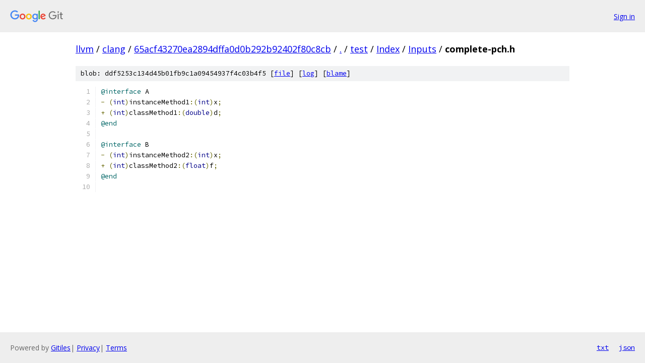

--- FILE ---
content_type: text/html; charset=utf-8
request_url: https://llvm.googlesource.com/clang/+/65acf43270ea2894dffa0d0b292b92402f80c8cb/test/Index/Inputs/complete-pch.h?autodive=0%2F%2F%2F
body_size: 1099
content:
<!DOCTYPE html><html lang="en"><head><meta charset="utf-8"><meta name="viewport" content="width=device-width, initial-scale=1"><title>test/Index/Inputs/complete-pch.h - clang - Git at Google</title><link rel="stylesheet" type="text/css" href="/+static/base.css"><link rel="stylesheet" type="text/css" href="/+static/prettify/prettify.css"><!-- default customHeadTagPart --></head><body class="Site"><header class="Site-header"><div class="Header"><a class="Header-image" href="/"><img src="//www.gstatic.com/images/branding/lockups/2x/lockup_git_color_108x24dp.png" width="108" height="24" alt="Google Git"></a><div class="Header-menu"> <a class="Header-menuItem" href="https://accounts.google.com/AccountChooser?faa=1&amp;continue=https://llvm.googlesource.com/login/clang/%2B/65acf43270ea2894dffa0d0b292b92402f80c8cb/test/Index/Inputs/complete-pch.h?autodive%3D0%252F%252F%252F">Sign in</a> </div></div></header><div class="Site-content"><div class="Container "><div class="Breadcrumbs"><a class="Breadcrumbs-crumb" href="/?format=HTML">llvm</a> / <a class="Breadcrumbs-crumb" href="/clang/">clang</a> / <a class="Breadcrumbs-crumb" href="/clang/+/65acf43270ea2894dffa0d0b292b92402f80c8cb">65acf43270ea2894dffa0d0b292b92402f80c8cb</a> / <a class="Breadcrumbs-crumb" href="/clang/+/65acf43270ea2894dffa0d0b292b92402f80c8cb/?autodive=0%2F%2F%2F">.</a> / <a class="Breadcrumbs-crumb" href="/clang/+/65acf43270ea2894dffa0d0b292b92402f80c8cb/test?autodive=0%2F%2F%2F">test</a> / <a class="Breadcrumbs-crumb" href="/clang/+/65acf43270ea2894dffa0d0b292b92402f80c8cb/test/Index?autodive=0%2F%2F%2F">Index</a> / <a class="Breadcrumbs-crumb" href="/clang/+/65acf43270ea2894dffa0d0b292b92402f80c8cb/test/Index/Inputs?autodive=0%2F%2F%2F">Inputs</a> / <span class="Breadcrumbs-crumb">complete-pch.h</span></div><div class="u-sha1 u-monospace BlobSha1">blob: ddf5253c134d45b01fb9c1a09454937f4c03b4f5 [<a href="/clang/+/65acf43270ea2894dffa0d0b292b92402f80c8cb/test/Index/Inputs/complete-pch.h?autodive=0%2F%2F%2F">file</a>] [<a href="/clang/+log/65acf43270ea2894dffa0d0b292b92402f80c8cb/test/Index/Inputs/complete-pch.h">log</a>] [<a href="/clang/+blame/65acf43270ea2894dffa0d0b292b92402f80c8cb/test/Index/Inputs/complete-pch.h">blame</a>]</div><table class="FileContents"><tr class="u-pre u-monospace FileContents-line"><td class="u-lineNum u-noSelect FileContents-lineNum" data-line-number="1"></td><td class="FileContents-lineContents" id="1"><span class="lit">@interface</span><span class="pln"> A</span></td></tr><tr class="u-pre u-monospace FileContents-line"><td class="u-lineNum u-noSelect FileContents-lineNum" data-line-number="2"></td><td class="FileContents-lineContents" id="2"><span class="pun">-</span><span class="pln"> </span><span class="pun">(</span><span class="kwd">int</span><span class="pun">)</span><span class="pln">instanceMethod1</span><span class="pun">:(</span><span class="kwd">int</span><span class="pun">)</span><span class="pln">x</span><span class="pun">;</span></td></tr><tr class="u-pre u-monospace FileContents-line"><td class="u-lineNum u-noSelect FileContents-lineNum" data-line-number="3"></td><td class="FileContents-lineContents" id="3"><span class="pun">+</span><span class="pln"> </span><span class="pun">(</span><span class="kwd">int</span><span class="pun">)</span><span class="pln">classMethod1</span><span class="pun">:(</span><span class="kwd">double</span><span class="pun">)</span><span class="pln">d</span><span class="pun">;</span></td></tr><tr class="u-pre u-monospace FileContents-line"><td class="u-lineNum u-noSelect FileContents-lineNum" data-line-number="4"></td><td class="FileContents-lineContents" id="4"><span class="lit">@end</span></td></tr><tr class="u-pre u-monospace FileContents-line"><td class="u-lineNum u-noSelect FileContents-lineNum" data-line-number="5"></td><td class="FileContents-lineContents" id="5"></td></tr><tr class="u-pre u-monospace FileContents-line"><td class="u-lineNum u-noSelect FileContents-lineNum" data-line-number="6"></td><td class="FileContents-lineContents" id="6"><span class="lit">@interface</span><span class="pln"> B</span></td></tr><tr class="u-pre u-monospace FileContents-line"><td class="u-lineNum u-noSelect FileContents-lineNum" data-line-number="7"></td><td class="FileContents-lineContents" id="7"><span class="pun">-</span><span class="pln"> </span><span class="pun">(</span><span class="kwd">int</span><span class="pun">)</span><span class="pln">instanceMethod2</span><span class="pun">:(</span><span class="kwd">int</span><span class="pun">)</span><span class="pln">x</span><span class="pun">;</span></td></tr><tr class="u-pre u-monospace FileContents-line"><td class="u-lineNum u-noSelect FileContents-lineNum" data-line-number="8"></td><td class="FileContents-lineContents" id="8"><span class="pun">+</span><span class="pln"> </span><span class="pun">(</span><span class="kwd">int</span><span class="pun">)</span><span class="pln">classMethod2</span><span class="pun">:(</span><span class="kwd">float</span><span class="pun">)</span><span class="pln">f</span><span class="pun">;</span></td></tr><tr class="u-pre u-monospace FileContents-line"><td class="u-lineNum u-noSelect FileContents-lineNum" data-line-number="9"></td><td class="FileContents-lineContents" id="9"><span class="lit">@end</span></td></tr><tr class="u-pre u-monospace FileContents-line"><td class="u-lineNum u-noSelect FileContents-lineNum" data-line-number="10"></td><td class="FileContents-lineContents" id="10"></td></tr></table><script nonce="Ynp66RVDs15WPlSAHmwB3g">for (let lineNumEl of document.querySelectorAll('td.u-lineNum')) {lineNumEl.onclick = () => {window.location.hash = `#${lineNumEl.getAttribute('data-line-number')}`;};}</script></div> <!-- Container --></div> <!-- Site-content --><footer class="Site-footer"><div class="Footer"><span class="Footer-poweredBy">Powered by <a href="https://gerrit.googlesource.com/gitiles/">Gitiles</a>| <a href="https://policies.google.com/privacy">Privacy</a>| <a href="https://policies.google.com/terms">Terms</a></span><span class="Footer-formats"><a class="u-monospace Footer-formatsItem" href="?format=TEXT">txt</a> <a class="u-monospace Footer-formatsItem" href="?format=JSON">json</a></span></div></footer></body></html>